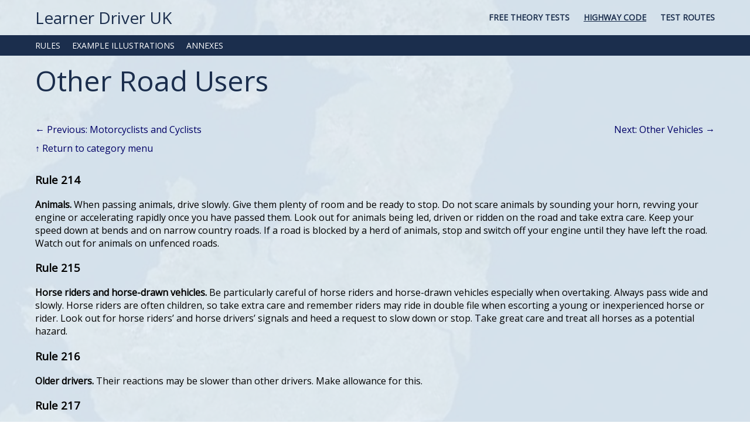

--- FILE ---
content_type: text/html; charset=UTF-8
request_url: https://www.learnerdriveruk.com/highway-code/rules/road-users-requiring-extra-care-204-to-225/other-road-users/
body_size: 42540
content:
	
<!DOCTYPE html PUBLIC "-//W3C//DTD XHTML 1.0 Transitional//EN" "https://www.w3.org/TR/xhtml1/DTD/xhtml1-transitional.dtd">
<html xmlns="https://www.w3.org/1999/xhtml"><head>


    <meta http-equiv="Content-Type" content="text/html; charset=utf-8" />
    <meta name="viewport" content="initial-scale=1.0">
    
    <title>Other Road Users |  Learner Driver UK</title>
    
    <link href="https://www.learnerdriveruk.com/wp-content/themes/lduk_theme/style.css" rel="stylesheet" type="text/css" />

	
	<style>/****************************/
/* FRONT LANDING PAGE		*/
/****************************/

body.front_page {
	background-attachment: fixed;
	background-color: #333333;
	background-image: url(/wp-content/themes/lduk_theme/images/backgrounds/sunset-convertible_1920_40.jpg);
	background-position: center;
	background-repeat: no-repeat;
	background-size: cover;	
}
body.front_page div#body_overlay {
	background-color: rgba(0,0,0,0.3);
	position: fixed;
	height: 100%;
	width: 100%;
}

/* TOP BAR */

body.front_page div#main_logo a {
	color: #fff;
	text-shadow: 0px 0px 5px #000;
}

body.front_page div.menu-top-container a {
	color: #fff;
	text-shadow: 0px 0px 5px #000;
}

body.front_page div#main_logo_slick a {
	color: #fff;
	text-shadow: 0px 0px 5px #000;
}

/* FEATURE BAR */
div#front_feature_container {
	position: fixed;
	text-align: center;
	top: 30%;
	left: 50%;
	width: 100%;
	margin-left: -50%;
}
div#front_feature_container a {
	color: #fff;
}

div#front_feature_link_container {
	background-color: rgba(0, 0, 0, 0.4);
	border-radius: 20px;
	display: table;
	margin: 0 auto;
	max-width: 800px;
	padding: 20px;
}


div#front_feature_top {
	margin: 20px auto;
}
div#front_feature_bottom {
	margin: 20px auto;
}

div#front_feature_button {
	margin: 30px auto;
}

div#front_feature_top a {
	font-size: 48px;
	font-weight: 600;
	text-shadow: 0px 0px 5px #000;
}
div#front_feature_bottom a {
	font-size: 24px;
	font-weight: 400;
	text-shadow: 0px 0px 5px #000;
}
div#front_feature_button a {
	background-color: white;
	color: black;
	font-size: 16px;
	font-weight: 400;
	letter-spacing: 1px;
	border-radius: 30px;
	padding: 10px 20px;
	text-transform: uppercase;
}

@media only screen and (max-width : 959px) {
	div#front_feature_top a {
		font-size: 36px;
	}
	div#front_feature_bottom a {
		font-size: 22px;
	}
	
	div#front_feature_container {
		top: 20%;
	}
	
}

@media only screen and (max-width : 639px) {
	div#front_feature_top {
		margin: 30px auto;
	}
	div#front_feature_top a {
		font-size: 32px;
		padding: 0;
	}
	div#front_feature_bottom a {
		font-size: 18px;
		padding: 0;
	}
	
}


/* CONTENT BAR */

/* FOOTER BAR *//* CSS Document */

/* TOP BAR */
div#top_bar {
	/*background-color: rgba(51,51,51,0.2)*/;
	line-height: 60px;
	
}
div#top_bar_container {
	display: table;
	width: 100%;
}

div#main_logo {
	display: table-cell;
	font-size: 28px;
	padding: 0 0 0 10px;
}
div#main_logo a {
	color: #1b2e4d;
}



div#main_logo_slick {
	float: left;
	font-size: 24px;
	padding: 0 0 0 10px;
}
div#main_logo_slick a {
	color: #fff;
}

/* TOP MENU */
div#top_nav_container {
    display: table-cell;
	font-size: 14px;
	text-align: right;
    vertical-align: middle;
}

div#top_nav_container ul {
    display: inline;
}
div.menu-top-container ul li {
    display: inline-block;
}
div.menu-top-container a {
	color: #1b2e4d;
	display: block;
	font-weight: 600;
	padding: 0 10px;
	text-transform: uppercase;
}
/* Specify child menu colours */
/* starting with default */
div.menu-top-container ul li.current_page_item.menu-item-656 a {
    text-decoration: underline;
}
div.menu-top-container ul li.current-page-ancestor.menu-item-656 a {
    text-decoration: underline;
}
div.menu-top-container ul li.current_page_item.menu-item-655 a {
	text-decoration: underline;
}
div.menu-top-container ul li.current-page-ancestor.menu-item-655 a {
    text-decoration: underline;
}

/* SLICK NAV */

nav#top_nav_slick {
	display: none;
}
div#top_nav_slick_container {
	background-color: #1b2e4d;
	display: none;
}

div#menu_button_container {
	float: right;
	vertical-align: middle;
}




@media only screen and (max-width : 959px) {
	div#main_logo {
		font-size: 24px;
	}
	div#top_nav_container {
		font-size: 14px;
	}
}
@media only screen and (max-width : 699px) {
	div#top_nav_slick_container {
		display: block;
	}
	div.menu-top-container {
		display: none;
	}
	div#main_logo {
		display: none;
	}
}/* CSS Document */

/* TOP BAR */
div#child_menu_bar {
	background-color: #1b2e4d;
	height: 35px;
	line-height: 35px;
}
div#child_menu_bar_container {
	display: table;
	font-size: 14px;
	width: 100%;
}

div#child_menu_bar_container ul {
    display: inline;
	padding: 0;
}
nav#child_nav ul li {
    display: inline-block;
}
nav#child_nav a {
	color: #fff;
	display: block;
	padding: 0 10px;
}


@media only screen and (max-width : 959px) {

}
@media only screen and (max-width : 639px) {
	div#child_menu_bar {
		display: none;
	}
}


/* CSS Document */

/* FEATURE BAR */
div#feature_bar {
	
}
div#feature_bar_container {

}

div#feature_page_title {
	color: #1b2e4d;
	margin: 10px 0;
	padding: 0 10px;
}



@media only screen and (max-width : 959px) {
	div#feature_bar {

	}
	div#feature_bar_container {

	}
	div#feature_page_title {
		font-size: 36px;
	}
}
@media only screen and (max-width : 639px) {
	div#feature_bar {

	}
	div#feature_bar_container {

	}
	div#feature_page_title {
		font-size: 24px;
	}
}/* CSS Document */

a:link, a:visited {
	color: #006;
}
a:hover, a:active {
	color: #900;
}

/* CONTENT BAR */
div#content_bar_container {
	display: table;
	width: 100%;
}

div#content_body {
	display: table-cell;
	padding: 0 10px;
}

div.button_row {
	display: table;
	text-align: center;
	width: 100%;
}
div.button_row img {
	width: 250px;
}
div.button {
	display: table-cell;
	padding: 5px;
	width: 33%;
}
div.button_text {
	font-size: 18px;
}
div.pagination_navigation {
	display: table;
	margin: 30px 0;
	width: 100%;
}
div.pagination_left {
	display: table-cell;
	width: 50%;
}
div.pagination_right {
	display: table-cell;
	text-align: right;
	width: 50%;
}
div.pagination_up {
	padding-top: 10px;
}
div.page img {
	max-width: 100%;
}



/* TEST ROUTES */
table.test_route_centres {
	border-collapse: collapse;
	border-spacing: 0;
	margin: 30px 0;
	width: 100%;
}
table.test_route_centres tr {

}
table.test_route_centres td {
	border: thin solid black;
	padding: 7px;
	width: 50%;
}
table.test_route_centres tr.test_centre_list_letter {
	background-color: #0e4d71;
	color: #fff;
	font-size: 18px;
	font-weight: bold;
}

table.test_route_centres div.letter_link {
	display:inline-block;
	padding: 0 10px;
}
table.test_route_centres div.letter_link a {
	font-size: 24px;
}

table.test_route_table {
	border-collapse: collapse;
	border-spacing: 0;
	margin: 30px 0;
	width: 100%;
}
table.test_route_table tr {

}
table.test_route_table td {
	border: thin solid black;
	padding: 7px;
	width: 50%;
}
table.test_route_table tr.test_route_number {
	background-color: #0e4d71;
	color: #fff;
	font-size: 18px;
	font-weight: bold;
}
table.test_route_table tr.test_route_title {
	background-color: #8ecdf1;
	color: #000;
	font-size: 16px;
	font-weight: bold;
}


/* SIDEBAR */

div#content_sidebar {
	display: table-cell;
	vertical-align: top;
	width: 300px;
}


/* ADSENSE */
div.adsense_mobile {
	display: none;
	margin: 50px auto;
	max-width: 320px;
}
div.adsense_mobile ins {
	display: none;
	max-height: 100px;
	max-width: 320px;
}
div#adsense_sidebar {
	display: block;
	max-height: 600px;
	margin: 20px 10px 20px 20px;
	max-width: 300px;
}
div#adsense_sidebar ins {
	display: block;
	max-height: 600px;
	max-width: 300px;
}

div.adsense_horizontal {
	margin: 50px auto;
	max-width: 320px;
}
div.adsense_horizontal ins {
	display: block;
	max-height: 100px;
	max-width: 320px;
}

div.adsense_bottom {
	margin: 50px auto 20px auto;
	max-height: 250px;
	max-width: 300px;
}
div.adsense_bottom ins {
	display: block;
	max-height: 250px;
	max-width: 300px;
}



@media only screen and (max-width : 959px) {
	div#content_sidebar {
		display: none;
	}
	div#adsense_sidebar {
		display: none;
	}
	div#adsense_sidebar ins {
		display: none;
	}
	
	/* ADSENSE */
	div.adsense_mobile {
		display: block;
	}
	div.adsense_mobile ins {
		display: block;
	}
}
@media only screen and (max-width : 639px) {
	div.button_row img {
		width: 140px;
	}
}
@media only screen and (max-width : 356px) {
	div.adsense_mobile {
		margin: 50px -10px;
	}
	div.adsense_horizontal {
		margin: 50px -10px;
	}
}/* CSS Document */

/* FOOTER BAR */

div#footer_bar {
	background-color: #fff;
	color: #000;
	margin: 40px 0 0 0;
	padding: 0 0 20px 0;
}
div#footer_bar a {
	color: #000;
}

div#footer_bar_container {
	display: table;
	width: 100%;
}

div.footer_column {
	display: table-cell;
	font-size: 14px;
	padding: 20px 10px;
}
div#footer_bar_container div.align_right {
	text-align: right;
}
div#footer_bar_container div.align_left {
	text-align: left;
}

div#footer_menu_container {
	display: table;
}
div.footer_menu_column {
	display: table-cell;
	padding: 0 30px 0 0px;
	max-width: 320px;
}
div.footer_menu_row {
	margin: 5px 0;
}
div.footer_menu_l2 {
	font-size: 12px;
}


@media only screen and (max-width : 959px) {

}
@media only screen and (max-width : 639px) {
	div#footer_bar_container div.align_right {
		text-align: left;
	}
	div.footer_column {
		display: block;
	}
}



/* quiz form radio/check formatting */

.quiz_section label {
   display: block !important;
  /* appearance: button;
   -webkit-appearance: button;
   -moz-appearance: button;
   -ms-appearance: button;*/
   font-weight: 400 !important;
   background: #DDDDDD !important;
   font-size: 1.6rem !important;
   color: #111111 !important;
   border: 2px solid #AAAAAA !important;
   padding: 8px !important;
   width: 90% !important;
   margin: 5px auto !important;
   text-align: center !important;
}

.quiz_section input[type=radio], .quiz_section input[type=checkbox] {
	display: none !important; /* hide button and checkbox, so only label appears */
}
.quiz_section input[type="radio"]:checked + label {
	background-color: green !important;
	color: #fff !important;
}
.quiz_section input[type="checkbox"]:checked + label {
	background-color: green !important;
	color: #fff !important;
}

.quiz_section label, .quiz_section .mlw_qmn_question {
	margin-top: 10px !important;
}

.quiz_section label, .quiz_section .mlw_qmn_question img {
	max-height: 320px !important;
	max-width: 90% !important;
	margin: 0 auto !important;;
}
.quiz_section .mlw_qmn_question img {
	min-height: 100px !important;
}

div.qmn_radio_answers {
	margin: 20px 0 !important;
}

label img {
	max-height: 150px !important;
	max-width: 90% !important;
}

div.qmn_check_answers  {
	margin: 20px 0 !important;
}



/* RESULTS */

div.qmn_results_page div img {
	max-height: 150px!important;
}
div.qmn_results_page div.qmn_question_answer {
	padding: 20px;
	margin: 20px 0;
}
div.qmn_results_page div.qmn_question_answer_incorrect {
	border: 2px solid red !important;
}
div.qmn_results_page div.qmn_question_answer_correct {
	border: 2px solid green !important;
}/* CSS Document */

div.button_bar {
    margin: 40px 0;
    text-align: center;
    width: 100%;
}
div.button_container {
	display: inline-block;
	padding: 5px 5px;
    text-align: center;
    vertical-align: top;
    width: 150px;
}
div.button_image {
	height: 50px;
	margin: 0 auto;
	width: 50px;
}
div.button_image img {
	height: 50px;
	width: 50px;
}
div.pdf_button_image {
	height: 150px;
	margin: 0 auto;
	width: 100px;
}
div.pdf_button_image img {
	height: 150px;
	width: 100px;
}
div.button_text {
    font-size: 14px;
    margin: 5px 0;
}

ul.button_list_bar {
	/*display: inline;	*/
	margin: 0 0 40px 0;
}
ul.button_list_bar li {
	list-style: none;
}
ul.button_list_bar img {
    height: 25px;
    margin: 5px 10px 5px 20px;
    vertical-align: middle;
    width: 25px;
}

@media only screen and (max-width : 959px) {

}
@media only screen and (max-width : 639px) {

}</style>       

	<style>/*!
 * SlickNav Responsive Mobile Menu v1.0.3
 * (c) 2015 Josh Cope
 * licensed under MIT
 */

.slicknav_menu {
	*zoom: 1; 
}
.slicknav_menu .slicknav_menutxt {
	display: block;
	float: left; 
	line-height: 1.188em;
}
.slicknav_menu .slicknav_icon {
	float: left;
	margin: 0.188em 0 0 0.438em; 
}
.slicknav_menu .slicknav_no-text {
	margin: 20px 15px; 
}
.slicknav_menu .slicknav_icon-bar {
    border-radius: 1px;
    box-shadow: 0 1px 0 rgba(0, 0, 0, 0.25); 
    display: block;
    height: 0.125em;
    width: 1.125em;
	-moz-border-radius: 1px;
    -moz-box-shadow: 0 1px 0 rgba(0, 0, 0, 0.25);
	-webkit-border-radius: 1px;
    -webkit-box-shadow: 0 1px 0 rgba(0, 0, 0, 0.25);
}
.slicknav_menu:before {
	content: " ";
	display: table; 
}
.slicknav_menu:after {
	clear: both; 
	content: " ";
	display: table;
}


.slicknav_nav {
	clear: both; 
}
.slicknav_nav ul {
    display: block; 
}
.slicknav_nav li {
    display: block; 
	text-align: left;
}
.slicknav_nav .slicknav_arrow {
    font-size: 0.8em;
    margin: 0 0 0 0.4em; 
}
.slicknav_nav .slicknav_item {
    cursor: pointer; 
}
.slicknav_nav .slicknav_item a {
	display: inline; 
}
.slicknav_nav .slicknav_row {
    display: block; 
}
.slicknav_nav a {
    display: block; 
}
.slicknav_nav .slicknav_parent-link a {
    display: inline; 
}



.slicknav_brand {
	float: left; 
}



.slicknav_menu {
	box-sizing: border-box;
	font-size: 26px;
	padding: 0; 
}
.slicknav_menu * {
    box-sizing: border-box; 
}
.slicknav_menu .slicknav_menutxt {
    color: #fff;
    font-weight: bold;
    text-shadow: 0 1px 3px #000; 
}
.slicknav_menu .slicknav_icon-bar {
    background-color: #fff; 
}
	



.slicknav_btn {
	background-color: #1b2e4d; 
	/*border-radius: 4px;*/
	/*margin: 15px 5px;*/
	text-decoration: none;
	text-shadow: 0 1px 1px rgba(255, 255, 255, 0.75);
	-moz-border-radius: 4px;
	-webkit-border-radius: 4px;
}
.slicknav_btn {
	cursor: pointer; 
	display: block;
	float: right;
	line-height: 60px;
	position: relative;
	vertical-align: middle;
	height: 60px;
	width: 60px;
}
.slicknav_btn .slicknav_icon-bar + .slicknav_icon-bar {
	margin-top: 0.188em; 
}

div.slick_line {
	border-bottom: 1px solid #333;
}

.slicknav_nav {
	background-color: #5D8EAC; /*#222;*/
	border-top: 1px solid #fff;
	border-bottom: 1px solid #fff;
	color: #fff;
	font-size: 16px;
	list-style: none;
	margin: 0;
	overflow: hidden; 
}
.slicknav_nav ul {
 	list-style: none;
    margin: 0;
    overflow: hidden;
    padding: 0;
}
.slicknav_nav .slicknav_row {
    padding: 5px 10px;
    margin: 2px 5px; 
}
.slicknav_nav .slicknav_row:hover {
	background: #ccc;
	color: #fff; 
}
.slicknav_nav img {
	margin: 0 10px 0 0;
	vertical-align: middle;
}
.slicknav_nav a {
    color: #fff; 
    padding: 0 30px;
    text-decoration: none;
}
.slicknav_nav a:hover {
	background: #fff;
	color: #222; 
}
.slicknav_nav .slicknav_txtnode {
	margin: 15px 0 0 0;
	text-decoration: underline;
	font-family: "Courier New", Courier, monospace;
	font-size: 14px;
	padding-left: 20px;
}

.slicknav_nav .slicknav_item a {
    margin: 0; 
    padding: 0;
}
.slicknav_nav .slicknav_parent-link a {
    margin: 0; 
    padding: 0;
}

.slicknav_brand {
	color: #fff;
	font-size: 18px;
	height: 44px; 
	line-height: 30px;
	padding: 7px 12px;
 }
</style>	
	<script src="https://ajax.googleapis.com/ajax/libs/jquery/1/jquery.min.js"></script>
	<script src="https://cdnjs.cloudflare.com/ajax/libs/modernizr/2.6.2/modernizr.min.js"></script>
    <script  src="https://www.learnerdriveruk.com/wp-content/themes/lduk_theme/includes/slicknav/jquery.slicknav.js"></script>
	<script type="text/javascript">
        $(document).ready(function(){
            $('#top_nav_slick').slicknav();
        });
    </script>
    
    
	<meta name='robots' content='max-image-preview:large' />
	<style>img:is([sizes="auto" i], [sizes^="auto," i]) { contain-intrinsic-size: 3000px 1500px }</style>
	<link rel='dns-prefetch' href='//www.googletagmanager.com' />
<link rel='dns-prefetch' href='//pagead2.googlesyndication.com' />
<script type="text/javascript">
/* <![CDATA[ */
window._wpemojiSettings = {"baseUrl":"https:\/\/s.w.org\/images\/core\/emoji\/16.0.1\/72x72\/","ext":".png","svgUrl":"https:\/\/s.w.org\/images\/core\/emoji\/16.0.1\/svg\/","svgExt":".svg","source":{"concatemoji":"https:\/\/www.learnerdriveruk.com\/wp-includes\/js\/wp-emoji-release.min.js?ver=c595e0bc45c7d3801fdb02e870eab709"}};
/*! This file is auto-generated */
!function(s,n){var o,i,e;function c(e){try{var t={supportTests:e,timestamp:(new Date).valueOf()};sessionStorage.setItem(o,JSON.stringify(t))}catch(e){}}function p(e,t,n){e.clearRect(0,0,e.canvas.width,e.canvas.height),e.fillText(t,0,0);var t=new Uint32Array(e.getImageData(0,0,e.canvas.width,e.canvas.height).data),a=(e.clearRect(0,0,e.canvas.width,e.canvas.height),e.fillText(n,0,0),new Uint32Array(e.getImageData(0,0,e.canvas.width,e.canvas.height).data));return t.every(function(e,t){return e===a[t]})}function u(e,t){e.clearRect(0,0,e.canvas.width,e.canvas.height),e.fillText(t,0,0);for(var n=e.getImageData(16,16,1,1),a=0;a<n.data.length;a++)if(0!==n.data[a])return!1;return!0}function f(e,t,n,a){switch(t){case"flag":return n(e,"\ud83c\udff3\ufe0f\u200d\u26a7\ufe0f","\ud83c\udff3\ufe0f\u200b\u26a7\ufe0f")?!1:!n(e,"\ud83c\udde8\ud83c\uddf6","\ud83c\udde8\u200b\ud83c\uddf6")&&!n(e,"\ud83c\udff4\udb40\udc67\udb40\udc62\udb40\udc65\udb40\udc6e\udb40\udc67\udb40\udc7f","\ud83c\udff4\u200b\udb40\udc67\u200b\udb40\udc62\u200b\udb40\udc65\u200b\udb40\udc6e\u200b\udb40\udc67\u200b\udb40\udc7f");case"emoji":return!a(e,"\ud83e\udedf")}return!1}function g(e,t,n,a){var r="undefined"!=typeof WorkerGlobalScope&&self instanceof WorkerGlobalScope?new OffscreenCanvas(300,150):s.createElement("canvas"),o=r.getContext("2d",{willReadFrequently:!0}),i=(o.textBaseline="top",o.font="600 32px Arial",{});return e.forEach(function(e){i[e]=t(o,e,n,a)}),i}function t(e){var t=s.createElement("script");t.src=e,t.defer=!0,s.head.appendChild(t)}"undefined"!=typeof Promise&&(o="wpEmojiSettingsSupports",i=["flag","emoji"],n.supports={everything:!0,everythingExceptFlag:!0},e=new Promise(function(e){s.addEventListener("DOMContentLoaded",e,{once:!0})}),new Promise(function(t){var n=function(){try{var e=JSON.parse(sessionStorage.getItem(o));if("object"==typeof e&&"number"==typeof e.timestamp&&(new Date).valueOf()<e.timestamp+604800&&"object"==typeof e.supportTests)return e.supportTests}catch(e){}return null}();if(!n){if("undefined"!=typeof Worker&&"undefined"!=typeof OffscreenCanvas&&"undefined"!=typeof URL&&URL.createObjectURL&&"undefined"!=typeof Blob)try{var e="postMessage("+g.toString()+"("+[JSON.stringify(i),f.toString(),p.toString(),u.toString()].join(",")+"));",a=new Blob([e],{type:"text/javascript"}),r=new Worker(URL.createObjectURL(a),{name:"wpTestEmojiSupports"});return void(r.onmessage=function(e){c(n=e.data),r.terminate(),t(n)})}catch(e){}c(n=g(i,f,p,u))}t(n)}).then(function(e){for(var t in e)n.supports[t]=e[t],n.supports.everything=n.supports.everything&&n.supports[t],"flag"!==t&&(n.supports.everythingExceptFlag=n.supports.everythingExceptFlag&&n.supports[t]);n.supports.everythingExceptFlag=n.supports.everythingExceptFlag&&!n.supports.flag,n.DOMReady=!1,n.readyCallback=function(){n.DOMReady=!0}}).then(function(){return e}).then(function(){var e;n.supports.everything||(n.readyCallback(),(e=n.source||{}).concatemoji?t(e.concatemoji):e.wpemoji&&e.twemoji&&(t(e.twemoji),t(e.wpemoji)))}))}((window,document),window._wpemojiSettings);
/* ]]> */
</script>
<style id='wp-emoji-styles-inline-css' type='text/css'>

	img.wp-smiley, img.emoji {
		display: inline !important;
		border: none !important;
		box-shadow: none !important;
		height: 1em !important;
		width: 1em !important;
		margin: 0 0.07em !important;
		vertical-align: -0.1em !important;
		background: none !important;
		padding: 0 !important;
	}
</style>
<link rel='stylesheet' id='wp-block-library-css' href='https://www.learnerdriveruk.com/wp-includes/css/dist/block-library/style.min.css?ver=c595e0bc45c7d3801fdb02e870eab709' type='text/css' media='all' />
<style id='classic-theme-styles-inline-css' type='text/css'>
/*! This file is auto-generated */
.wp-block-button__link{color:#fff;background-color:#32373c;border-radius:9999px;box-shadow:none;text-decoration:none;padding:calc(.667em + 2px) calc(1.333em + 2px);font-size:1.125em}.wp-block-file__button{background:#32373c;color:#fff;text-decoration:none}
</style>
<style id='qsm-quiz-style-inline-css' type='text/css'>


</style>
<style id='global-styles-inline-css' type='text/css'>
:root{--wp--preset--aspect-ratio--square: 1;--wp--preset--aspect-ratio--4-3: 4/3;--wp--preset--aspect-ratio--3-4: 3/4;--wp--preset--aspect-ratio--3-2: 3/2;--wp--preset--aspect-ratio--2-3: 2/3;--wp--preset--aspect-ratio--16-9: 16/9;--wp--preset--aspect-ratio--9-16: 9/16;--wp--preset--color--black: #000000;--wp--preset--color--cyan-bluish-gray: #abb8c3;--wp--preset--color--white: #ffffff;--wp--preset--color--pale-pink: #f78da7;--wp--preset--color--vivid-red: #cf2e2e;--wp--preset--color--luminous-vivid-orange: #ff6900;--wp--preset--color--luminous-vivid-amber: #fcb900;--wp--preset--color--light-green-cyan: #7bdcb5;--wp--preset--color--vivid-green-cyan: #00d084;--wp--preset--color--pale-cyan-blue: #8ed1fc;--wp--preset--color--vivid-cyan-blue: #0693e3;--wp--preset--color--vivid-purple: #9b51e0;--wp--preset--gradient--vivid-cyan-blue-to-vivid-purple: linear-gradient(135deg,rgba(6,147,227,1) 0%,rgb(155,81,224) 100%);--wp--preset--gradient--light-green-cyan-to-vivid-green-cyan: linear-gradient(135deg,rgb(122,220,180) 0%,rgb(0,208,130) 100%);--wp--preset--gradient--luminous-vivid-amber-to-luminous-vivid-orange: linear-gradient(135deg,rgba(252,185,0,1) 0%,rgba(255,105,0,1) 100%);--wp--preset--gradient--luminous-vivid-orange-to-vivid-red: linear-gradient(135deg,rgba(255,105,0,1) 0%,rgb(207,46,46) 100%);--wp--preset--gradient--very-light-gray-to-cyan-bluish-gray: linear-gradient(135deg,rgb(238,238,238) 0%,rgb(169,184,195) 100%);--wp--preset--gradient--cool-to-warm-spectrum: linear-gradient(135deg,rgb(74,234,220) 0%,rgb(151,120,209) 20%,rgb(207,42,186) 40%,rgb(238,44,130) 60%,rgb(251,105,98) 80%,rgb(254,248,76) 100%);--wp--preset--gradient--blush-light-purple: linear-gradient(135deg,rgb(255,206,236) 0%,rgb(152,150,240) 100%);--wp--preset--gradient--blush-bordeaux: linear-gradient(135deg,rgb(254,205,165) 0%,rgb(254,45,45) 50%,rgb(107,0,62) 100%);--wp--preset--gradient--luminous-dusk: linear-gradient(135deg,rgb(255,203,112) 0%,rgb(199,81,192) 50%,rgb(65,88,208) 100%);--wp--preset--gradient--pale-ocean: linear-gradient(135deg,rgb(255,245,203) 0%,rgb(182,227,212) 50%,rgb(51,167,181) 100%);--wp--preset--gradient--electric-grass: linear-gradient(135deg,rgb(202,248,128) 0%,rgb(113,206,126) 100%);--wp--preset--gradient--midnight: linear-gradient(135deg,rgb(2,3,129) 0%,rgb(40,116,252) 100%);--wp--preset--font-size--small: 13px;--wp--preset--font-size--medium: 20px;--wp--preset--font-size--large: 36px;--wp--preset--font-size--x-large: 42px;--wp--preset--spacing--20: 0.44rem;--wp--preset--spacing--30: 0.67rem;--wp--preset--spacing--40: 1rem;--wp--preset--spacing--50: 1.5rem;--wp--preset--spacing--60: 2.25rem;--wp--preset--spacing--70: 3.38rem;--wp--preset--spacing--80: 5.06rem;--wp--preset--shadow--natural: 6px 6px 9px rgba(0, 0, 0, 0.2);--wp--preset--shadow--deep: 12px 12px 50px rgba(0, 0, 0, 0.4);--wp--preset--shadow--sharp: 6px 6px 0px rgba(0, 0, 0, 0.2);--wp--preset--shadow--outlined: 6px 6px 0px -3px rgba(255, 255, 255, 1), 6px 6px rgba(0, 0, 0, 1);--wp--preset--shadow--crisp: 6px 6px 0px rgba(0, 0, 0, 1);}:where(.is-layout-flex){gap: 0.5em;}:where(.is-layout-grid){gap: 0.5em;}body .is-layout-flex{display: flex;}.is-layout-flex{flex-wrap: wrap;align-items: center;}.is-layout-flex > :is(*, div){margin: 0;}body .is-layout-grid{display: grid;}.is-layout-grid > :is(*, div){margin: 0;}:where(.wp-block-columns.is-layout-flex){gap: 2em;}:where(.wp-block-columns.is-layout-grid){gap: 2em;}:where(.wp-block-post-template.is-layout-flex){gap: 1.25em;}:where(.wp-block-post-template.is-layout-grid){gap: 1.25em;}.has-black-color{color: var(--wp--preset--color--black) !important;}.has-cyan-bluish-gray-color{color: var(--wp--preset--color--cyan-bluish-gray) !important;}.has-white-color{color: var(--wp--preset--color--white) !important;}.has-pale-pink-color{color: var(--wp--preset--color--pale-pink) !important;}.has-vivid-red-color{color: var(--wp--preset--color--vivid-red) !important;}.has-luminous-vivid-orange-color{color: var(--wp--preset--color--luminous-vivid-orange) !important;}.has-luminous-vivid-amber-color{color: var(--wp--preset--color--luminous-vivid-amber) !important;}.has-light-green-cyan-color{color: var(--wp--preset--color--light-green-cyan) !important;}.has-vivid-green-cyan-color{color: var(--wp--preset--color--vivid-green-cyan) !important;}.has-pale-cyan-blue-color{color: var(--wp--preset--color--pale-cyan-blue) !important;}.has-vivid-cyan-blue-color{color: var(--wp--preset--color--vivid-cyan-blue) !important;}.has-vivid-purple-color{color: var(--wp--preset--color--vivid-purple) !important;}.has-black-background-color{background-color: var(--wp--preset--color--black) !important;}.has-cyan-bluish-gray-background-color{background-color: var(--wp--preset--color--cyan-bluish-gray) !important;}.has-white-background-color{background-color: var(--wp--preset--color--white) !important;}.has-pale-pink-background-color{background-color: var(--wp--preset--color--pale-pink) !important;}.has-vivid-red-background-color{background-color: var(--wp--preset--color--vivid-red) !important;}.has-luminous-vivid-orange-background-color{background-color: var(--wp--preset--color--luminous-vivid-orange) !important;}.has-luminous-vivid-amber-background-color{background-color: var(--wp--preset--color--luminous-vivid-amber) !important;}.has-light-green-cyan-background-color{background-color: var(--wp--preset--color--light-green-cyan) !important;}.has-vivid-green-cyan-background-color{background-color: var(--wp--preset--color--vivid-green-cyan) !important;}.has-pale-cyan-blue-background-color{background-color: var(--wp--preset--color--pale-cyan-blue) !important;}.has-vivid-cyan-blue-background-color{background-color: var(--wp--preset--color--vivid-cyan-blue) !important;}.has-vivid-purple-background-color{background-color: var(--wp--preset--color--vivid-purple) !important;}.has-black-border-color{border-color: var(--wp--preset--color--black) !important;}.has-cyan-bluish-gray-border-color{border-color: var(--wp--preset--color--cyan-bluish-gray) !important;}.has-white-border-color{border-color: var(--wp--preset--color--white) !important;}.has-pale-pink-border-color{border-color: var(--wp--preset--color--pale-pink) !important;}.has-vivid-red-border-color{border-color: var(--wp--preset--color--vivid-red) !important;}.has-luminous-vivid-orange-border-color{border-color: var(--wp--preset--color--luminous-vivid-orange) !important;}.has-luminous-vivid-amber-border-color{border-color: var(--wp--preset--color--luminous-vivid-amber) !important;}.has-light-green-cyan-border-color{border-color: var(--wp--preset--color--light-green-cyan) !important;}.has-vivid-green-cyan-border-color{border-color: var(--wp--preset--color--vivid-green-cyan) !important;}.has-pale-cyan-blue-border-color{border-color: var(--wp--preset--color--pale-cyan-blue) !important;}.has-vivid-cyan-blue-border-color{border-color: var(--wp--preset--color--vivid-cyan-blue) !important;}.has-vivid-purple-border-color{border-color: var(--wp--preset--color--vivid-purple) !important;}.has-vivid-cyan-blue-to-vivid-purple-gradient-background{background: var(--wp--preset--gradient--vivid-cyan-blue-to-vivid-purple) !important;}.has-light-green-cyan-to-vivid-green-cyan-gradient-background{background: var(--wp--preset--gradient--light-green-cyan-to-vivid-green-cyan) !important;}.has-luminous-vivid-amber-to-luminous-vivid-orange-gradient-background{background: var(--wp--preset--gradient--luminous-vivid-amber-to-luminous-vivid-orange) !important;}.has-luminous-vivid-orange-to-vivid-red-gradient-background{background: var(--wp--preset--gradient--luminous-vivid-orange-to-vivid-red) !important;}.has-very-light-gray-to-cyan-bluish-gray-gradient-background{background: var(--wp--preset--gradient--very-light-gray-to-cyan-bluish-gray) !important;}.has-cool-to-warm-spectrum-gradient-background{background: var(--wp--preset--gradient--cool-to-warm-spectrum) !important;}.has-blush-light-purple-gradient-background{background: var(--wp--preset--gradient--blush-light-purple) !important;}.has-blush-bordeaux-gradient-background{background: var(--wp--preset--gradient--blush-bordeaux) !important;}.has-luminous-dusk-gradient-background{background: var(--wp--preset--gradient--luminous-dusk) !important;}.has-pale-ocean-gradient-background{background: var(--wp--preset--gradient--pale-ocean) !important;}.has-electric-grass-gradient-background{background: var(--wp--preset--gradient--electric-grass) !important;}.has-midnight-gradient-background{background: var(--wp--preset--gradient--midnight) !important;}.has-small-font-size{font-size: var(--wp--preset--font-size--small) !important;}.has-medium-font-size{font-size: var(--wp--preset--font-size--medium) !important;}.has-large-font-size{font-size: var(--wp--preset--font-size--large) !important;}.has-x-large-font-size{font-size: var(--wp--preset--font-size--x-large) !important;}
:where(.wp-block-post-template.is-layout-flex){gap: 1.25em;}:where(.wp-block-post-template.is-layout-grid){gap: 1.25em;}
:where(.wp-block-columns.is-layout-flex){gap: 2em;}:where(.wp-block-columns.is-layout-grid){gap: 2em;}
:root :where(.wp-block-pullquote){font-size: 1.5em;line-height: 1.6;}
</style>
<script type="text/javascript" src="https://www.learnerdriveruk.com/wp-includes/js/jquery/jquery.min.js?ver=3.7.1" id="jquery-core-js"></script>
<script type="text/javascript" src="https://www.learnerdriveruk.com/wp-includes/js/jquery/jquery-migrate.min.js?ver=3.4.1" id="jquery-migrate-js"></script>
<script type="text/javascript" id="qsm_google_analytics-js-extra">
/* <![CDATA[ */
var qsm_analytics_settings = {"license_key":"7a71f158f50d4211635ec7ac71c89be4","enabled":"0","category":"quiz","action":"submit","label":"%QUIZ_NAME%"};
/* ]]> */
</script>
<script type="text/javascript" src="https://www.learnerdriveruk.com/wp-content/plugins/qsm-google-analytics/js/qsm-google-analytics.js?ver=1.0.0" id="qsm_google_analytics-js"></script>

<!-- Google tag (gtag.js) snippet added by Site Kit -->
<!-- Google Analytics snippet added by Site Kit -->
<script type="text/javascript" src="https://www.googletagmanager.com/gtag/js?id=GT-T5P23KD" id="google_gtagjs-js" async></script>
<script type="text/javascript" id="google_gtagjs-js-after">
/* <![CDATA[ */
window.dataLayer = window.dataLayer || [];function gtag(){dataLayer.push(arguments);}
gtag("set","linker",{"domains":["www.learnerdriveruk.com"]});
gtag("js", new Date());
gtag("set", "developer_id.dZTNiMT", true);
gtag("config", "GT-T5P23KD");
 window._googlesitekit = window._googlesitekit || {}; window._googlesitekit.throttledEvents = []; window._googlesitekit.gtagEvent = (name, data) => { var key = JSON.stringify( { name, data } ); if ( !! window._googlesitekit.throttledEvents[ key ] ) { return; } window._googlesitekit.throttledEvents[ key ] = true; setTimeout( () => { delete window._googlesitekit.throttledEvents[ key ]; }, 5 ); gtag( "event", name, { ...data, event_source: "site-kit" } ); }; 
/* ]]> */
</script>
<link rel="https://api.w.org/" href="https://www.learnerdriveruk.com/wp-json/" /><link rel="alternate" title="JSON" type="application/json" href="https://www.learnerdriveruk.com/wp-json/wp/v2/pages/175" /><link rel="EditURI" type="application/rsd+xml" title="RSD" href="https://www.learnerdriveruk.com/xmlrpc.php?rsd" />
<link rel="canonical" href="https://www.learnerdriveruk.com/highway-code/rules/road-users-requiring-extra-care-204-to-225/other-road-users/" />
<link rel="alternate" title="oEmbed (JSON)" type="application/json+oembed" href="https://www.learnerdriveruk.com/wp-json/oembed/1.0/embed?url=https%3A%2F%2Fwww.learnerdriveruk.com%2Fhighway-code%2Frules%2Froad-users-requiring-extra-care-204-to-225%2Fother-road-users%2F" />
<link rel="alternate" title="oEmbed (XML)" type="text/xml+oembed" href="https://www.learnerdriveruk.com/wp-json/oembed/1.0/embed?url=https%3A%2F%2Fwww.learnerdriveruk.com%2Fhighway-code%2Frules%2Froad-users-requiring-extra-care-204-to-225%2Fother-road-users%2F&#038;format=xml" />
<meta name="generator" content="Site Kit by Google 1.165.0" />
<!-- Google AdSense meta tags added by Site Kit -->
<meta name="google-adsense-platform-account" content="ca-host-pub-2644536267352236">
<meta name="google-adsense-platform-domain" content="sitekit.withgoogle.com">
<!-- End Google AdSense meta tags added by Site Kit -->

<!-- Google AdSense snippet added by Site Kit -->
<script type="text/javascript" async="async" src="https://pagead2.googlesyndication.com/pagead/js/adsbygoogle.js?client=ca-pub-9495494313895409&amp;host=ca-host-pub-2644536267352236" crossorigin="anonymous"></script>

<!-- End Google AdSense snippet added by Site Kit -->
    
        
		
</head>

<body data-rsssl=1 class="normal_page">
	<div id="body_overlay">

		
		
		<div id="top_bar">
			<div class="page_container">
				<div id="top_bar_container">
					<div id="main_logo"><a href="/">Learner Driver UK</a></div>
					
					<div id="top_nav_container">
						
						<div class="menu-top-container"><ul id="menu-top" class="menu"><li id="menu-item-656" class="menu-item menu-item-type-post_type menu-item-object-page menu-item-656"><a href="https://www.learnerdriveruk.com/free-theory-tests/">Free Theory Tests</a></li>
<li id="menu-item-655" class="menu-item menu-item-type-post_type menu-item-object-page current-page-ancestor menu-item-655"><a href="https://www.learnerdriveruk.com/highway-code/">Highway Code</a></li>
<li id="menu-item-1095" class="menu-item menu-item-type-post_type menu-item-object-page menu-item-1095"><a href="https://www.learnerdriveruk.com/driving-test-centres/driving-test-routes/">Test Routes</a></li>
</ul></div>						
						<nav id="top_nav_slick">
							<ul>
								<li><a href="https://www.learnerdriveruk.com/highway-code/">HIGHWAY CODE</a></li><li><a href="https://www.learnerdriveruk.com/free-theory-tests/">FREE THEORY TESTS</a></li><li><a href="https://www.learnerdriveruk.com/driving-test-centres/driving-test-routes/">DRIVING TEST CENTRES</a></li>                 
							</ul>
						</nav>
						<div id="top_nav_slick_container"></div>
					</div>
					
				</div>
			</div>
		</div>

	<div id="child_menu_bar">
    	<div class="page_container">
        	<div id="child_menu_bar_container">
                <nav id="child_nav">
                	<ul>
                    	<li><a style="" href="https://www.learnerdriveruk.com/highway-code/rules/">RULES</a></li><li><a style="" href="https://www.learnerdriveruk.com/highway-code/example-illustrations/">EXAMPLE ILLUSTRATIONS</a></li><li><a style="" href="https://www.learnerdriveruk.com/highway-code/annexes/">ANNEXES</a></li>                    </ul>
            	</nav>
        	</div>
        </div>
    </div>
    
   
    <div id="feature_bar">
    	<div class="page_container">
        	<div id="feature_bar_container">
            	
                                
                <div id="feature_page_title" ><h1>Other Road Users</h1></div>
                
            </div>
    	</div>
    </div>
    
    <div id="content_bar">
    	<div class="page_container">
        	<div id="content_bar_container">

            	<div id="content_body">
                						<div class="post-175 page type-page status-publish has-post-thumbnail hentry">
						<div class="adsense_mobile">

<!-- LDUK_Footer 4956087633 -->
<ins class="adsbygoogle"
     data-ad-client="ca-pub-9495494313895409"
     data-ad-slot="8935146508"
	 data-full-width-responsive="false"
	 data-ad-format="horizontal"></ins>


<script>
    (adsbygoogle = window.adsbygoogle || []).push({
      params: { google_ad_channel: 4956087633}
    });
</script>

</div><div class="pagination_navigation"><div class="pagination_left"><div><a href="https://www.learnerdriveruk.com/highway-code/rules/road-users-requiring-extra-care-204-to-225/motorcyclists-and-cyclists/">&larr; Previous: Motorcyclists and Cyclists</a></div><div class="pagination_up"><a href="https://www.mytheorytest.com/highway-code/rules/">&uarr; Return to category menu</a></div></div><div class="pagination_right"><a href="https://www.learnerdriveruk.com/highway-code/rules/road-users-requiring-extra-care-204-to-225/other-vehicles/">Next: Other Vehicles &rarr;</a></div></div>						<h3 id="rule214">Rule 214</h3>
<p><strong>Animals.</strong> When passing animals, drive slowly. Give them plenty of room and be ready to stop. Do not scare animals by sounding your horn, revving your engine or accelerating rapidly once you have passed them. Look out for animals being led, driven or ridden on the road and take extra care. Keep your speed down at bends and on narrow country roads. If a road is blocked by a herd of animals, stop and switch off your engine until they have left the road. Watch out for animals on unfenced roads.</p>
<h3 id="rule215">Rule 215</h3>
<p><strong>Horse riders and horse-drawn vehicles.</strong> Be particularly careful of horse riders and horse-drawn vehicles especially when overtaking. Always pass wide and slowly. Horse riders are often children, so take extra care and remember riders may ride in double file when escorting a young or inexperienced horse or rider. Look out for horse riders’ and horse drivers’ signals and heed a request to slow down or stop. Take great care and treat all horses as a potential hazard.</p>
<h3 id="rule216">Rule 216</h3>
<p><strong>Older drivers.</strong> Their reactions may be slower than other drivers. Make allowance for this.</p>
<h3 id="rule217">Rule 217</h3>
<p><strong>Learners and inexperienced drivers.</strong> They may not be so skilful at anticipating and responding to events. Be particularly patient with learner drivers and young drivers. Drivers who have recently passed their test may display a ‘new driver’ plate or sticker (see ‘<a href="https://www.learnerdriveruk.com/highway-code/annexes/annex-8-safety-code-for-new-drivers/">Safety code for new drivers</a>’).</p>
<h3 id="rule218">Rule 218</h3>
<p><strong>Home Zones and Quiet Lanes.</strong> These are places where people could be using the whole of the road for a range of activities such as children playing or for a community event. You should drive slowly and carefully and be prepared to stop to allow people extra time to make space for you to pass them in safety.</p>
                        <div class="pagination_navigation"><div class="pagination_left"><div><a href="https://www.learnerdriveruk.com/highway-code/rules/road-users-requiring-extra-care-204-to-225/motorcyclists-and-cyclists/">&larr; Previous: Motorcyclists and Cyclists</a></div><div class="pagination_up"><a href="https://www.mytheorytest.com/highway-code/rules/">&uarr; Return to category menu</a></div></div><div class="pagination_right"><a href="https://www.learnerdriveruk.com/highway-code/rules/road-users-requiring-extra-care-204-to-225/other-vehicles/">Next: Other Vehicles &rarr;</a></div></div>                        <div class="adsense_bottom">


<!-- LDUK Footer -->
<ins class="adsbygoogle"
     style="display:block"
     data-ad-client="ca-pub-9495494313895409"
     data-ad-slot="3259862584"
     data-ad-format="auto"
     data-full-width-responsive="true"></ins>
<script>
     (adsbygoogle = window.adsbygoogle || []).push({});
</script></div>					</div>
                </div>
                
                
                <div style="clear:both;"></div>
                
            </div>
        </div>
    </div>

	


    <div id="footer_bar">
        <div class="page_container">   	
            <div id="footer_bar_container">
            	<div class="footer_column align_left">
                	<div id="footer_menu_container">
                    	<div class="footer_menu_column">
                        	<div class="footer_menu_row"><a href="/free-theory-tests/"><strong>Vehicle Driving Test Practice</strong></a></div>
                            <div class="footer_menu_row"><a href="/free-theory-tests/cars/">Car Practice Tests</a></div>
                            <div class="footer_menu_row"><a href="/free-theory-tests/motorcycles/">Motorcycle Practice Tests</a></div>
                        </div>
                        <div class="footer_menu_column">
                        	<div class="footer_menu_row"><a href="/highway-code/"><strong>Highway Code</strong></a></div>
                            <div class="footer_menu_row"><a href="/highway-code/rules/">Rules</a></div>
                            <div class="footer_menu_row"><a href="/highway-code/example-illustrations/">Example Illustrations</a></div>
                            <div class="footer_menu_row"><a href="/highway-code/annexes/">Annexes</a></div>
                        </div>
                    </div>
                </div>
                <div class="footer_column align_right">
                	<div>&copy;2026 LearnerDriverUK.com</div>
                    <div><a href="mailto:webmaster@learnerdriveruk.com">webmaster@learnerdriveruk.com</a></div>
                    <div>Contains public sector information licensed under the Open Government Licence v3.0.</div>
                    <div><a href="/privacy-policy/">Privacy Policy</a></div>
                
                </div>
            </div>
        </div>
    </div>
    
    
<script type="speculationrules">
{"prefetch":[{"source":"document","where":{"and":[{"href_matches":"\/*"},{"not":{"href_matches":["\/wp-*.php","\/wp-admin\/*","\/wp-content\/uploads\/*","\/wp-content\/*","\/wp-content\/plugins\/*","\/wp-content\/themes\/lduk_theme\/*","\/*\\?(.+)"]}},{"not":{"selector_matches":"a[rel~=\"nofollow\"]"}},{"not":{"selector_matches":".no-prefetch, .no-prefetch a"}}]},"eagerness":"conservative"}]}
</script>
<script type="text/javascript" src="https://www.learnerdriveruk.com/wp-content/plugins/page-links-to/dist/new-tab.js?ver=3.3.7" id="page-links-to-js"></script>

</div>  

</body>
</html>

--- FILE ---
content_type: text/html; charset=utf-8
request_url: https://www.google.com/recaptcha/api2/aframe
body_size: 266
content:
<!DOCTYPE HTML><html><head><meta http-equiv="content-type" content="text/html; charset=UTF-8"></head><body><script nonce="JCvlt26bJUks7NnDuY8PeQ">/** Anti-fraud and anti-abuse applications only. See google.com/recaptcha */ try{var clients={'sodar':'https://pagead2.googlesyndication.com/pagead/sodar?'};window.addEventListener("message",function(a){try{if(a.source===window.parent){var b=JSON.parse(a.data);var c=clients[b['id']];if(c){var d=document.createElement('img');d.src=c+b['params']+'&rc='+(localStorage.getItem("rc::a")?sessionStorage.getItem("rc::b"):"");window.document.body.appendChild(d);sessionStorage.setItem("rc::e",parseInt(sessionStorage.getItem("rc::e")||0)+1);localStorage.setItem("rc::h",'1769872046756');}}}catch(b){}});window.parent.postMessage("_grecaptcha_ready", "*");}catch(b){}</script></body></html>

--- FILE ---
content_type: text/css
request_url: https://www.learnerdriveruk.com/wp-content/themes/lduk_theme/style.css
body_size: 1153
content:
@charset "utf-8";
/* CSS Document */

/*
Theme Name: LDUK_Theme
Theme URI: https://www.learnerdriveruk.com
Description: Learner Driver UK Theme
Version: 20210101
Author: Portcullis Communications
Author URI: https://www.portcomms.com
*/

/* GENERAL CSS STYLES */

@import url('https://fonts.googleapis.com/css2?family=Open+Sans&display=swap');


body {
	font-family: Open Sans, sans-serif /*Arial, sans-serif*/;
	margin: 0 ;
	min-width: 310px;
	padding: 0;
}
body.normal_page {
	background-attachment: fixed;
	background-image: url(/wp-content/themes/lduk_theme/images/backgrounds/uk_map.jpg);
	background-position: center;
	background-repeat: no-repeat;
	background-size: cover;	
}
body.normal_page div#body_overlay {
	background-color: rgba(236,246,255,0.9);
}
div.page_container {
	margin: 0 auto;
	max-width: 1180px;
}
a:link, a:visited {
	text-decoration: none;
}
a:hover, a:active {
	text-decoration: underline;
}

/* TEXT FORMATTING */

h1 {
	font-size: 48px;
	font-weight: normal;
	margin: 0;
}

@media only screen and (max-width : 959px) {
	h1 {
		font-size: 36px;
	}
}
@media only screen and (max-width : 639px) {
	h1 {
		font-size: 24px;
	}
}